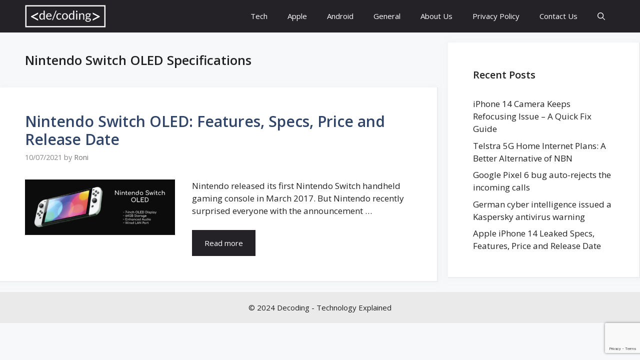

--- FILE ---
content_type: text/html; charset=utf-8
request_url: https://www.google.com/recaptcha/api2/anchor?ar=1&k=6LdtBLwZAAAAACYuceGsOxpGzhAC0uFPvj5GXZSL&co=aHR0cHM6Ly9kZWNvZGluZy5jb20uYXU6NDQz&hl=en&v=PoyoqOPhxBO7pBk68S4YbpHZ&size=invisible&anchor-ms=20000&execute-ms=30000&cb=8p021h4jx0l1
body_size: 48639
content:
<!DOCTYPE HTML><html dir="ltr" lang="en"><head><meta http-equiv="Content-Type" content="text/html; charset=UTF-8">
<meta http-equiv="X-UA-Compatible" content="IE=edge">
<title>reCAPTCHA</title>
<style type="text/css">
/* cyrillic-ext */
@font-face {
  font-family: 'Roboto';
  font-style: normal;
  font-weight: 400;
  font-stretch: 100%;
  src: url(//fonts.gstatic.com/s/roboto/v48/KFO7CnqEu92Fr1ME7kSn66aGLdTylUAMa3GUBHMdazTgWw.woff2) format('woff2');
  unicode-range: U+0460-052F, U+1C80-1C8A, U+20B4, U+2DE0-2DFF, U+A640-A69F, U+FE2E-FE2F;
}
/* cyrillic */
@font-face {
  font-family: 'Roboto';
  font-style: normal;
  font-weight: 400;
  font-stretch: 100%;
  src: url(//fonts.gstatic.com/s/roboto/v48/KFO7CnqEu92Fr1ME7kSn66aGLdTylUAMa3iUBHMdazTgWw.woff2) format('woff2');
  unicode-range: U+0301, U+0400-045F, U+0490-0491, U+04B0-04B1, U+2116;
}
/* greek-ext */
@font-face {
  font-family: 'Roboto';
  font-style: normal;
  font-weight: 400;
  font-stretch: 100%;
  src: url(//fonts.gstatic.com/s/roboto/v48/KFO7CnqEu92Fr1ME7kSn66aGLdTylUAMa3CUBHMdazTgWw.woff2) format('woff2');
  unicode-range: U+1F00-1FFF;
}
/* greek */
@font-face {
  font-family: 'Roboto';
  font-style: normal;
  font-weight: 400;
  font-stretch: 100%;
  src: url(//fonts.gstatic.com/s/roboto/v48/KFO7CnqEu92Fr1ME7kSn66aGLdTylUAMa3-UBHMdazTgWw.woff2) format('woff2');
  unicode-range: U+0370-0377, U+037A-037F, U+0384-038A, U+038C, U+038E-03A1, U+03A3-03FF;
}
/* math */
@font-face {
  font-family: 'Roboto';
  font-style: normal;
  font-weight: 400;
  font-stretch: 100%;
  src: url(//fonts.gstatic.com/s/roboto/v48/KFO7CnqEu92Fr1ME7kSn66aGLdTylUAMawCUBHMdazTgWw.woff2) format('woff2');
  unicode-range: U+0302-0303, U+0305, U+0307-0308, U+0310, U+0312, U+0315, U+031A, U+0326-0327, U+032C, U+032F-0330, U+0332-0333, U+0338, U+033A, U+0346, U+034D, U+0391-03A1, U+03A3-03A9, U+03B1-03C9, U+03D1, U+03D5-03D6, U+03F0-03F1, U+03F4-03F5, U+2016-2017, U+2034-2038, U+203C, U+2040, U+2043, U+2047, U+2050, U+2057, U+205F, U+2070-2071, U+2074-208E, U+2090-209C, U+20D0-20DC, U+20E1, U+20E5-20EF, U+2100-2112, U+2114-2115, U+2117-2121, U+2123-214F, U+2190, U+2192, U+2194-21AE, U+21B0-21E5, U+21F1-21F2, U+21F4-2211, U+2213-2214, U+2216-22FF, U+2308-230B, U+2310, U+2319, U+231C-2321, U+2336-237A, U+237C, U+2395, U+239B-23B7, U+23D0, U+23DC-23E1, U+2474-2475, U+25AF, U+25B3, U+25B7, U+25BD, U+25C1, U+25CA, U+25CC, U+25FB, U+266D-266F, U+27C0-27FF, U+2900-2AFF, U+2B0E-2B11, U+2B30-2B4C, U+2BFE, U+3030, U+FF5B, U+FF5D, U+1D400-1D7FF, U+1EE00-1EEFF;
}
/* symbols */
@font-face {
  font-family: 'Roboto';
  font-style: normal;
  font-weight: 400;
  font-stretch: 100%;
  src: url(//fonts.gstatic.com/s/roboto/v48/KFO7CnqEu92Fr1ME7kSn66aGLdTylUAMaxKUBHMdazTgWw.woff2) format('woff2');
  unicode-range: U+0001-000C, U+000E-001F, U+007F-009F, U+20DD-20E0, U+20E2-20E4, U+2150-218F, U+2190, U+2192, U+2194-2199, U+21AF, U+21E6-21F0, U+21F3, U+2218-2219, U+2299, U+22C4-22C6, U+2300-243F, U+2440-244A, U+2460-24FF, U+25A0-27BF, U+2800-28FF, U+2921-2922, U+2981, U+29BF, U+29EB, U+2B00-2BFF, U+4DC0-4DFF, U+FFF9-FFFB, U+10140-1018E, U+10190-1019C, U+101A0, U+101D0-101FD, U+102E0-102FB, U+10E60-10E7E, U+1D2C0-1D2D3, U+1D2E0-1D37F, U+1F000-1F0FF, U+1F100-1F1AD, U+1F1E6-1F1FF, U+1F30D-1F30F, U+1F315, U+1F31C, U+1F31E, U+1F320-1F32C, U+1F336, U+1F378, U+1F37D, U+1F382, U+1F393-1F39F, U+1F3A7-1F3A8, U+1F3AC-1F3AF, U+1F3C2, U+1F3C4-1F3C6, U+1F3CA-1F3CE, U+1F3D4-1F3E0, U+1F3ED, U+1F3F1-1F3F3, U+1F3F5-1F3F7, U+1F408, U+1F415, U+1F41F, U+1F426, U+1F43F, U+1F441-1F442, U+1F444, U+1F446-1F449, U+1F44C-1F44E, U+1F453, U+1F46A, U+1F47D, U+1F4A3, U+1F4B0, U+1F4B3, U+1F4B9, U+1F4BB, U+1F4BF, U+1F4C8-1F4CB, U+1F4D6, U+1F4DA, U+1F4DF, U+1F4E3-1F4E6, U+1F4EA-1F4ED, U+1F4F7, U+1F4F9-1F4FB, U+1F4FD-1F4FE, U+1F503, U+1F507-1F50B, U+1F50D, U+1F512-1F513, U+1F53E-1F54A, U+1F54F-1F5FA, U+1F610, U+1F650-1F67F, U+1F687, U+1F68D, U+1F691, U+1F694, U+1F698, U+1F6AD, U+1F6B2, U+1F6B9-1F6BA, U+1F6BC, U+1F6C6-1F6CF, U+1F6D3-1F6D7, U+1F6E0-1F6EA, U+1F6F0-1F6F3, U+1F6F7-1F6FC, U+1F700-1F7FF, U+1F800-1F80B, U+1F810-1F847, U+1F850-1F859, U+1F860-1F887, U+1F890-1F8AD, U+1F8B0-1F8BB, U+1F8C0-1F8C1, U+1F900-1F90B, U+1F93B, U+1F946, U+1F984, U+1F996, U+1F9E9, U+1FA00-1FA6F, U+1FA70-1FA7C, U+1FA80-1FA89, U+1FA8F-1FAC6, U+1FACE-1FADC, U+1FADF-1FAE9, U+1FAF0-1FAF8, U+1FB00-1FBFF;
}
/* vietnamese */
@font-face {
  font-family: 'Roboto';
  font-style: normal;
  font-weight: 400;
  font-stretch: 100%;
  src: url(//fonts.gstatic.com/s/roboto/v48/KFO7CnqEu92Fr1ME7kSn66aGLdTylUAMa3OUBHMdazTgWw.woff2) format('woff2');
  unicode-range: U+0102-0103, U+0110-0111, U+0128-0129, U+0168-0169, U+01A0-01A1, U+01AF-01B0, U+0300-0301, U+0303-0304, U+0308-0309, U+0323, U+0329, U+1EA0-1EF9, U+20AB;
}
/* latin-ext */
@font-face {
  font-family: 'Roboto';
  font-style: normal;
  font-weight: 400;
  font-stretch: 100%;
  src: url(//fonts.gstatic.com/s/roboto/v48/KFO7CnqEu92Fr1ME7kSn66aGLdTylUAMa3KUBHMdazTgWw.woff2) format('woff2');
  unicode-range: U+0100-02BA, U+02BD-02C5, U+02C7-02CC, U+02CE-02D7, U+02DD-02FF, U+0304, U+0308, U+0329, U+1D00-1DBF, U+1E00-1E9F, U+1EF2-1EFF, U+2020, U+20A0-20AB, U+20AD-20C0, U+2113, U+2C60-2C7F, U+A720-A7FF;
}
/* latin */
@font-face {
  font-family: 'Roboto';
  font-style: normal;
  font-weight: 400;
  font-stretch: 100%;
  src: url(//fonts.gstatic.com/s/roboto/v48/KFO7CnqEu92Fr1ME7kSn66aGLdTylUAMa3yUBHMdazQ.woff2) format('woff2');
  unicode-range: U+0000-00FF, U+0131, U+0152-0153, U+02BB-02BC, U+02C6, U+02DA, U+02DC, U+0304, U+0308, U+0329, U+2000-206F, U+20AC, U+2122, U+2191, U+2193, U+2212, U+2215, U+FEFF, U+FFFD;
}
/* cyrillic-ext */
@font-face {
  font-family: 'Roboto';
  font-style: normal;
  font-weight: 500;
  font-stretch: 100%;
  src: url(//fonts.gstatic.com/s/roboto/v48/KFO7CnqEu92Fr1ME7kSn66aGLdTylUAMa3GUBHMdazTgWw.woff2) format('woff2');
  unicode-range: U+0460-052F, U+1C80-1C8A, U+20B4, U+2DE0-2DFF, U+A640-A69F, U+FE2E-FE2F;
}
/* cyrillic */
@font-face {
  font-family: 'Roboto';
  font-style: normal;
  font-weight: 500;
  font-stretch: 100%;
  src: url(//fonts.gstatic.com/s/roboto/v48/KFO7CnqEu92Fr1ME7kSn66aGLdTylUAMa3iUBHMdazTgWw.woff2) format('woff2');
  unicode-range: U+0301, U+0400-045F, U+0490-0491, U+04B0-04B1, U+2116;
}
/* greek-ext */
@font-face {
  font-family: 'Roboto';
  font-style: normal;
  font-weight: 500;
  font-stretch: 100%;
  src: url(//fonts.gstatic.com/s/roboto/v48/KFO7CnqEu92Fr1ME7kSn66aGLdTylUAMa3CUBHMdazTgWw.woff2) format('woff2');
  unicode-range: U+1F00-1FFF;
}
/* greek */
@font-face {
  font-family: 'Roboto';
  font-style: normal;
  font-weight: 500;
  font-stretch: 100%;
  src: url(//fonts.gstatic.com/s/roboto/v48/KFO7CnqEu92Fr1ME7kSn66aGLdTylUAMa3-UBHMdazTgWw.woff2) format('woff2');
  unicode-range: U+0370-0377, U+037A-037F, U+0384-038A, U+038C, U+038E-03A1, U+03A3-03FF;
}
/* math */
@font-face {
  font-family: 'Roboto';
  font-style: normal;
  font-weight: 500;
  font-stretch: 100%;
  src: url(//fonts.gstatic.com/s/roboto/v48/KFO7CnqEu92Fr1ME7kSn66aGLdTylUAMawCUBHMdazTgWw.woff2) format('woff2');
  unicode-range: U+0302-0303, U+0305, U+0307-0308, U+0310, U+0312, U+0315, U+031A, U+0326-0327, U+032C, U+032F-0330, U+0332-0333, U+0338, U+033A, U+0346, U+034D, U+0391-03A1, U+03A3-03A9, U+03B1-03C9, U+03D1, U+03D5-03D6, U+03F0-03F1, U+03F4-03F5, U+2016-2017, U+2034-2038, U+203C, U+2040, U+2043, U+2047, U+2050, U+2057, U+205F, U+2070-2071, U+2074-208E, U+2090-209C, U+20D0-20DC, U+20E1, U+20E5-20EF, U+2100-2112, U+2114-2115, U+2117-2121, U+2123-214F, U+2190, U+2192, U+2194-21AE, U+21B0-21E5, U+21F1-21F2, U+21F4-2211, U+2213-2214, U+2216-22FF, U+2308-230B, U+2310, U+2319, U+231C-2321, U+2336-237A, U+237C, U+2395, U+239B-23B7, U+23D0, U+23DC-23E1, U+2474-2475, U+25AF, U+25B3, U+25B7, U+25BD, U+25C1, U+25CA, U+25CC, U+25FB, U+266D-266F, U+27C0-27FF, U+2900-2AFF, U+2B0E-2B11, U+2B30-2B4C, U+2BFE, U+3030, U+FF5B, U+FF5D, U+1D400-1D7FF, U+1EE00-1EEFF;
}
/* symbols */
@font-face {
  font-family: 'Roboto';
  font-style: normal;
  font-weight: 500;
  font-stretch: 100%;
  src: url(//fonts.gstatic.com/s/roboto/v48/KFO7CnqEu92Fr1ME7kSn66aGLdTylUAMaxKUBHMdazTgWw.woff2) format('woff2');
  unicode-range: U+0001-000C, U+000E-001F, U+007F-009F, U+20DD-20E0, U+20E2-20E4, U+2150-218F, U+2190, U+2192, U+2194-2199, U+21AF, U+21E6-21F0, U+21F3, U+2218-2219, U+2299, U+22C4-22C6, U+2300-243F, U+2440-244A, U+2460-24FF, U+25A0-27BF, U+2800-28FF, U+2921-2922, U+2981, U+29BF, U+29EB, U+2B00-2BFF, U+4DC0-4DFF, U+FFF9-FFFB, U+10140-1018E, U+10190-1019C, U+101A0, U+101D0-101FD, U+102E0-102FB, U+10E60-10E7E, U+1D2C0-1D2D3, U+1D2E0-1D37F, U+1F000-1F0FF, U+1F100-1F1AD, U+1F1E6-1F1FF, U+1F30D-1F30F, U+1F315, U+1F31C, U+1F31E, U+1F320-1F32C, U+1F336, U+1F378, U+1F37D, U+1F382, U+1F393-1F39F, U+1F3A7-1F3A8, U+1F3AC-1F3AF, U+1F3C2, U+1F3C4-1F3C6, U+1F3CA-1F3CE, U+1F3D4-1F3E0, U+1F3ED, U+1F3F1-1F3F3, U+1F3F5-1F3F7, U+1F408, U+1F415, U+1F41F, U+1F426, U+1F43F, U+1F441-1F442, U+1F444, U+1F446-1F449, U+1F44C-1F44E, U+1F453, U+1F46A, U+1F47D, U+1F4A3, U+1F4B0, U+1F4B3, U+1F4B9, U+1F4BB, U+1F4BF, U+1F4C8-1F4CB, U+1F4D6, U+1F4DA, U+1F4DF, U+1F4E3-1F4E6, U+1F4EA-1F4ED, U+1F4F7, U+1F4F9-1F4FB, U+1F4FD-1F4FE, U+1F503, U+1F507-1F50B, U+1F50D, U+1F512-1F513, U+1F53E-1F54A, U+1F54F-1F5FA, U+1F610, U+1F650-1F67F, U+1F687, U+1F68D, U+1F691, U+1F694, U+1F698, U+1F6AD, U+1F6B2, U+1F6B9-1F6BA, U+1F6BC, U+1F6C6-1F6CF, U+1F6D3-1F6D7, U+1F6E0-1F6EA, U+1F6F0-1F6F3, U+1F6F7-1F6FC, U+1F700-1F7FF, U+1F800-1F80B, U+1F810-1F847, U+1F850-1F859, U+1F860-1F887, U+1F890-1F8AD, U+1F8B0-1F8BB, U+1F8C0-1F8C1, U+1F900-1F90B, U+1F93B, U+1F946, U+1F984, U+1F996, U+1F9E9, U+1FA00-1FA6F, U+1FA70-1FA7C, U+1FA80-1FA89, U+1FA8F-1FAC6, U+1FACE-1FADC, U+1FADF-1FAE9, U+1FAF0-1FAF8, U+1FB00-1FBFF;
}
/* vietnamese */
@font-face {
  font-family: 'Roboto';
  font-style: normal;
  font-weight: 500;
  font-stretch: 100%;
  src: url(//fonts.gstatic.com/s/roboto/v48/KFO7CnqEu92Fr1ME7kSn66aGLdTylUAMa3OUBHMdazTgWw.woff2) format('woff2');
  unicode-range: U+0102-0103, U+0110-0111, U+0128-0129, U+0168-0169, U+01A0-01A1, U+01AF-01B0, U+0300-0301, U+0303-0304, U+0308-0309, U+0323, U+0329, U+1EA0-1EF9, U+20AB;
}
/* latin-ext */
@font-face {
  font-family: 'Roboto';
  font-style: normal;
  font-weight: 500;
  font-stretch: 100%;
  src: url(//fonts.gstatic.com/s/roboto/v48/KFO7CnqEu92Fr1ME7kSn66aGLdTylUAMa3KUBHMdazTgWw.woff2) format('woff2');
  unicode-range: U+0100-02BA, U+02BD-02C5, U+02C7-02CC, U+02CE-02D7, U+02DD-02FF, U+0304, U+0308, U+0329, U+1D00-1DBF, U+1E00-1E9F, U+1EF2-1EFF, U+2020, U+20A0-20AB, U+20AD-20C0, U+2113, U+2C60-2C7F, U+A720-A7FF;
}
/* latin */
@font-face {
  font-family: 'Roboto';
  font-style: normal;
  font-weight: 500;
  font-stretch: 100%;
  src: url(//fonts.gstatic.com/s/roboto/v48/KFO7CnqEu92Fr1ME7kSn66aGLdTylUAMa3yUBHMdazQ.woff2) format('woff2');
  unicode-range: U+0000-00FF, U+0131, U+0152-0153, U+02BB-02BC, U+02C6, U+02DA, U+02DC, U+0304, U+0308, U+0329, U+2000-206F, U+20AC, U+2122, U+2191, U+2193, U+2212, U+2215, U+FEFF, U+FFFD;
}
/* cyrillic-ext */
@font-face {
  font-family: 'Roboto';
  font-style: normal;
  font-weight: 900;
  font-stretch: 100%;
  src: url(//fonts.gstatic.com/s/roboto/v48/KFO7CnqEu92Fr1ME7kSn66aGLdTylUAMa3GUBHMdazTgWw.woff2) format('woff2');
  unicode-range: U+0460-052F, U+1C80-1C8A, U+20B4, U+2DE0-2DFF, U+A640-A69F, U+FE2E-FE2F;
}
/* cyrillic */
@font-face {
  font-family: 'Roboto';
  font-style: normal;
  font-weight: 900;
  font-stretch: 100%;
  src: url(//fonts.gstatic.com/s/roboto/v48/KFO7CnqEu92Fr1ME7kSn66aGLdTylUAMa3iUBHMdazTgWw.woff2) format('woff2');
  unicode-range: U+0301, U+0400-045F, U+0490-0491, U+04B0-04B1, U+2116;
}
/* greek-ext */
@font-face {
  font-family: 'Roboto';
  font-style: normal;
  font-weight: 900;
  font-stretch: 100%;
  src: url(//fonts.gstatic.com/s/roboto/v48/KFO7CnqEu92Fr1ME7kSn66aGLdTylUAMa3CUBHMdazTgWw.woff2) format('woff2');
  unicode-range: U+1F00-1FFF;
}
/* greek */
@font-face {
  font-family: 'Roboto';
  font-style: normal;
  font-weight: 900;
  font-stretch: 100%;
  src: url(//fonts.gstatic.com/s/roboto/v48/KFO7CnqEu92Fr1ME7kSn66aGLdTylUAMa3-UBHMdazTgWw.woff2) format('woff2');
  unicode-range: U+0370-0377, U+037A-037F, U+0384-038A, U+038C, U+038E-03A1, U+03A3-03FF;
}
/* math */
@font-face {
  font-family: 'Roboto';
  font-style: normal;
  font-weight: 900;
  font-stretch: 100%;
  src: url(//fonts.gstatic.com/s/roboto/v48/KFO7CnqEu92Fr1ME7kSn66aGLdTylUAMawCUBHMdazTgWw.woff2) format('woff2');
  unicode-range: U+0302-0303, U+0305, U+0307-0308, U+0310, U+0312, U+0315, U+031A, U+0326-0327, U+032C, U+032F-0330, U+0332-0333, U+0338, U+033A, U+0346, U+034D, U+0391-03A1, U+03A3-03A9, U+03B1-03C9, U+03D1, U+03D5-03D6, U+03F0-03F1, U+03F4-03F5, U+2016-2017, U+2034-2038, U+203C, U+2040, U+2043, U+2047, U+2050, U+2057, U+205F, U+2070-2071, U+2074-208E, U+2090-209C, U+20D0-20DC, U+20E1, U+20E5-20EF, U+2100-2112, U+2114-2115, U+2117-2121, U+2123-214F, U+2190, U+2192, U+2194-21AE, U+21B0-21E5, U+21F1-21F2, U+21F4-2211, U+2213-2214, U+2216-22FF, U+2308-230B, U+2310, U+2319, U+231C-2321, U+2336-237A, U+237C, U+2395, U+239B-23B7, U+23D0, U+23DC-23E1, U+2474-2475, U+25AF, U+25B3, U+25B7, U+25BD, U+25C1, U+25CA, U+25CC, U+25FB, U+266D-266F, U+27C0-27FF, U+2900-2AFF, U+2B0E-2B11, U+2B30-2B4C, U+2BFE, U+3030, U+FF5B, U+FF5D, U+1D400-1D7FF, U+1EE00-1EEFF;
}
/* symbols */
@font-face {
  font-family: 'Roboto';
  font-style: normal;
  font-weight: 900;
  font-stretch: 100%;
  src: url(//fonts.gstatic.com/s/roboto/v48/KFO7CnqEu92Fr1ME7kSn66aGLdTylUAMaxKUBHMdazTgWw.woff2) format('woff2');
  unicode-range: U+0001-000C, U+000E-001F, U+007F-009F, U+20DD-20E0, U+20E2-20E4, U+2150-218F, U+2190, U+2192, U+2194-2199, U+21AF, U+21E6-21F0, U+21F3, U+2218-2219, U+2299, U+22C4-22C6, U+2300-243F, U+2440-244A, U+2460-24FF, U+25A0-27BF, U+2800-28FF, U+2921-2922, U+2981, U+29BF, U+29EB, U+2B00-2BFF, U+4DC0-4DFF, U+FFF9-FFFB, U+10140-1018E, U+10190-1019C, U+101A0, U+101D0-101FD, U+102E0-102FB, U+10E60-10E7E, U+1D2C0-1D2D3, U+1D2E0-1D37F, U+1F000-1F0FF, U+1F100-1F1AD, U+1F1E6-1F1FF, U+1F30D-1F30F, U+1F315, U+1F31C, U+1F31E, U+1F320-1F32C, U+1F336, U+1F378, U+1F37D, U+1F382, U+1F393-1F39F, U+1F3A7-1F3A8, U+1F3AC-1F3AF, U+1F3C2, U+1F3C4-1F3C6, U+1F3CA-1F3CE, U+1F3D4-1F3E0, U+1F3ED, U+1F3F1-1F3F3, U+1F3F5-1F3F7, U+1F408, U+1F415, U+1F41F, U+1F426, U+1F43F, U+1F441-1F442, U+1F444, U+1F446-1F449, U+1F44C-1F44E, U+1F453, U+1F46A, U+1F47D, U+1F4A3, U+1F4B0, U+1F4B3, U+1F4B9, U+1F4BB, U+1F4BF, U+1F4C8-1F4CB, U+1F4D6, U+1F4DA, U+1F4DF, U+1F4E3-1F4E6, U+1F4EA-1F4ED, U+1F4F7, U+1F4F9-1F4FB, U+1F4FD-1F4FE, U+1F503, U+1F507-1F50B, U+1F50D, U+1F512-1F513, U+1F53E-1F54A, U+1F54F-1F5FA, U+1F610, U+1F650-1F67F, U+1F687, U+1F68D, U+1F691, U+1F694, U+1F698, U+1F6AD, U+1F6B2, U+1F6B9-1F6BA, U+1F6BC, U+1F6C6-1F6CF, U+1F6D3-1F6D7, U+1F6E0-1F6EA, U+1F6F0-1F6F3, U+1F6F7-1F6FC, U+1F700-1F7FF, U+1F800-1F80B, U+1F810-1F847, U+1F850-1F859, U+1F860-1F887, U+1F890-1F8AD, U+1F8B0-1F8BB, U+1F8C0-1F8C1, U+1F900-1F90B, U+1F93B, U+1F946, U+1F984, U+1F996, U+1F9E9, U+1FA00-1FA6F, U+1FA70-1FA7C, U+1FA80-1FA89, U+1FA8F-1FAC6, U+1FACE-1FADC, U+1FADF-1FAE9, U+1FAF0-1FAF8, U+1FB00-1FBFF;
}
/* vietnamese */
@font-face {
  font-family: 'Roboto';
  font-style: normal;
  font-weight: 900;
  font-stretch: 100%;
  src: url(//fonts.gstatic.com/s/roboto/v48/KFO7CnqEu92Fr1ME7kSn66aGLdTylUAMa3OUBHMdazTgWw.woff2) format('woff2');
  unicode-range: U+0102-0103, U+0110-0111, U+0128-0129, U+0168-0169, U+01A0-01A1, U+01AF-01B0, U+0300-0301, U+0303-0304, U+0308-0309, U+0323, U+0329, U+1EA0-1EF9, U+20AB;
}
/* latin-ext */
@font-face {
  font-family: 'Roboto';
  font-style: normal;
  font-weight: 900;
  font-stretch: 100%;
  src: url(//fonts.gstatic.com/s/roboto/v48/KFO7CnqEu92Fr1ME7kSn66aGLdTylUAMa3KUBHMdazTgWw.woff2) format('woff2');
  unicode-range: U+0100-02BA, U+02BD-02C5, U+02C7-02CC, U+02CE-02D7, U+02DD-02FF, U+0304, U+0308, U+0329, U+1D00-1DBF, U+1E00-1E9F, U+1EF2-1EFF, U+2020, U+20A0-20AB, U+20AD-20C0, U+2113, U+2C60-2C7F, U+A720-A7FF;
}
/* latin */
@font-face {
  font-family: 'Roboto';
  font-style: normal;
  font-weight: 900;
  font-stretch: 100%;
  src: url(//fonts.gstatic.com/s/roboto/v48/KFO7CnqEu92Fr1ME7kSn66aGLdTylUAMa3yUBHMdazQ.woff2) format('woff2');
  unicode-range: U+0000-00FF, U+0131, U+0152-0153, U+02BB-02BC, U+02C6, U+02DA, U+02DC, U+0304, U+0308, U+0329, U+2000-206F, U+20AC, U+2122, U+2191, U+2193, U+2212, U+2215, U+FEFF, U+FFFD;
}

</style>
<link rel="stylesheet" type="text/css" href="https://www.gstatic.com/recaptcha/releases/PoyoqOPhxBO7pBk68S4YbpHZ/styles__ltr.css">
<script nonce="iRKTN7NXB97LHK3tJTcZvw" type="text/javascript">window['__recaptcha_api'] = 'https://www.google.com/recaptcha/api2/';</script>
<script type="text/javascript" src="https://www.gstatic.com/recaptcha/releases/PoyoqOPhxBO7pBk68S4YbpHZ/recaptcha__en.js" nonce="iRKTN7NXB97LHK3tJTcZvw">
      
    </script></head>
<body><div id="rc-anchor-alert" class="rc-anchor-alert"></div>
<input type="hidden" id="recaptcha-token" value="[base64]">
<script type="text/javascript" nonce="iRKTN7NXB97LHK3tJTcZvw">
      recaptcha.anchor.Main.init("[\x22ainput\x22,[\x22bgdata\x22,\x22\x22,\[base64]/[base64]/MjU1Ong/[base64]/[base64]/[base64]/[base64]/[base64]/[base64]/[base64]/[base64]/[base64]/[base64]/[base64]/[base64]/[base64]/[base64]/[base64]\\u003d\x22,\[base64]\\u003d\\u003d\x22,\x22w5bCtkLCp8OjJsOCHsOyci7CqsKeQsKJM1JWwrNOw4HDpE3DncOrw4RQwrI7T216w5/DjsOow6/DmMO3woHDnsKPw5YlwohtBcKQQMOAw5nCrMK3w4LDhMKUwoc8w67DnSdvXXElU8OCw6c5w7DCiGzDtgjDj8OCwp7DowTCusOJwqVWw5rDkEjDqiMbw7VpAMKrTMKLYUfDl8KgwqccFsKLTxkDRsKFwppmw6/CiVTDocOYw60qJkA9w4kDcXJGw51vYsOyHEfDn8KjUGzCgMKaLsKbIBXCnCvCtcO1w7XCncKKAyhPw5BRwrV7PVV7K8OeHsKqwofChcO0F0HDjMODwrkDwp85w4NbwoPCucK/YMOIw4rDvn/[base64]/[base64]/DmsOBw77DmWY6JcOpU2/DvggNw4bCvEZXw6VsNkbCpxvCoF7CucONSsOoFcOKY8OAdRRRAG07wrx9DsKTw5zCjmIgw6g4w5LDlMKwTsKFw5ZYw4vDgx3CqRYDBw/[base64]/wpjCncKGw7vCs8O1w6nDncOLOsOtwqkUwo3CtkTDpcK7c8OYVMOfTg7DvHFRw7UudMOcwqHDgXFDwqsUaMKgATvDucO1w45twoXCnGA/w6TCpFNaw7rDsTIuw59kw4xIHUDCs8OKIcOpw6QAwoPDrMKJw5LCvUHCmMKdecKHw4PDpMK8cMOUwoDCl2fDvsOYHmHDqlQRecKkwpjClcKDIiRNw5J2wp8aSVEJesOjwqPDucKPwqjCun7CtMOYwpBdIB7Cv8KfXMKuwrjCqShMwqjCosOLwoUWGsOywp5lWsK5Fx/CuMOeIQzDqV/ClzHDoRrDpsOqw6c6wovDjnxgIAxaw6jDimrCnw5bEGslJsOSecK5aVrDrcOhJGgbSyHDv2nDrsOfw5x2wo7DjcKzwp4Ew7hsw7nCjDzDlsKqU3bCq3PCjU0xw6XDgMKEw5VyQcKww7HCm2Ziw4/CjsK+wqk/w7XCkklAHsOoQQDDucKBCsOlw7gcw7oNH0HDkcKvCwbChnxmwqAqfcOywq/Cox7DnMKiwp1iw4vDhywCwrcfw53Dkj3DpHjDhMKBw6/CvRHDssKOw5jCtcOdwp8Yw5nDnDt5Z2RwwotjVcKCZMKSHMOHwo5LVxzCqiLCriXDj8KgAnrDhsKJwozCgiU9w43Cl8KxJS3Dh0kVdcK4UDfDqlY6NnxiBsO/[base64]/Dj8O/ZMOuP3HDnSJ3Und/FA3ChFB6Qm/DkMOIUEkjw7gcwqATPgw5OsOLw6nCg0HCh8KieEXCvcO1G1cpw4hRwqJ3DcKwQ8OAw6oHwqfClsK+w7o7wrsXwoI5Sn/DtVTCi8KhHGNPwqPChhLCisK1woIxBcOrw7LCm1QHWMK2DHnCpsO7U8O4w4cIw5Jfw7pYw4IvFMOZbAEZwoV7w6vCjMOvcnEKw4XCtkAIIsKUw7/CsMOxw5s6a1XCpMKEX8OcHRXDtQbDvm/CjMK2Fh/[base64]/CpcOdwo7CpDfCuhzDh8ONw5vDr8OvQMOYwqV1cm0kAGfCpgDDpzQCw7fCvMKTZgo4OsO0wqDClGPCjgJCwrLDgW1dfMK/[base64]/[base64]/Ch8OqcsKiIW7CuT3DkcKLRcO7w6PDizIMAjkLw6DCnMOuemjDpcK1wqJUe8KUw7gDwqrCqArClsOEbF0QLQ54H8OTbycEw73CrX/[base64]/DhHI1c3saH8Oqaix9w4nClWPCkMKPRMK9w4DCj1cRwr5peyomCxjDuMK/w5lTw63DrcO8GQhQVMKBNBnCjWLCrMKSfVx4LkHCucKtOyR9RAEvw4tAw7LDrTzCk8OTIMOeO2nDocOnaAzDpcKMXClsw7HDokXDgsOEwpPDmsKOwodow6/Dt8OJJDLDpWzCjVIuwoppwoXCoDATw6jCgD3DiS9swpDCi3sFC8KOw4nDjgTCgQ9Gw6V8w47CksK0woVBTFEvJ8KnIsO6G8OWwq4Fw6jDlMKRw7ciIDkbH8KpDCYJGE5vw4PDszDDrTJyYwZmw6nCgSB5w6bCkG5lw6PDniPDrMKKGsK8HlhIw7/CisK5wqLDpsOfw47DmMO1wrLDpsKJwrrDiGjDhjBSw54zw4nCk0PCvsOvX0sWEjUzw6lSGVRDw5BvLMOgZVNGc3HCmsKHw4rCo8Otw75mw7khwoF7ex/Du1PCmMK8ejlPwoQCX8OjfsKCwqtkS8KbwrBzw5d0IR0Rw6wiw58LJsOWNEPCsDPClChgw6LDh8ODwrjCgsK/w7/[base64]/MD7CgsOxw5PCp0bCvMOPccOPwrkjwqgoUcOawr16wp7DhMKjHMKvw5xWwrZNacKgP8Opwq0HLMKbBcO+wpdQwqgQVS57ZXMme8KgwrDDkjLCgWw+K3nDpcKpwqzDpMOVwqvDpcK0Jw4nw68bWsOuTEnCnMK9w4Fqwp7Cm8O/U8KSw5LClEI3woPChcOXw71fOBpGworDgcKYJFtjezfDlMOAw4zCkDNzAsOswpTDncOiwp7Ck8KoCSLDpGDDtMO9EsOPw6ZgLXolbjjDiER5w6zDlnR7UsKzwpLCgsOLaSQZwow9wo/[base64]/[base64]/CjsOAwo7CsMO/a0o/w57Dm8KIMm/DkMO/w59tw710aMKpF8OaecKmwqdQHMOkw5N3w5vDsRtSCitlDsO7wplXM8OQdQkhNlYUUsKqZMOMwqwYw44LwoNTXMOdN8KRZMOaXl3Cug9Aw4lKw7/CtsKXZCJKdcO/wrU1JWvDq3DCpj7Dsj9EcAPCsyUSZMK8M8K2RFXCmMKawozCkl/CocOzw7ljbQlRwoV+w4/CoXQRw7nDm0cQWjrDtcKlLzpaw4Fmwrk+w5LCggJkwqjDk8KmOSw2HRYFw4YCworDnSsySsOGfyEww6vCusOGW8OMC3HCnMONAcKTwp3DiMO5ETJuWVUTw5PCphIUw5fCgcO0wqHCkcOhHiXDpl5yWEAmw4zDksKGchFhwqPCtsKIA31CP8OMFRxywqQ/[base64]/H8Kpw6DDjhM3YwrCgh7CucKBYcKsw57ChcOJUB5wNzJUch7Dp2vCtUPCmwYAw6J/w4hxw6xGYwI/[base64]/CkxnCsk18MyFpwrE9wqnDjcO+w4/DpcK9w4LDkcKrVMOVwqfDmHYHOcK0YcKswqF/w4zDuMOYZHDDpcOyPTLCmMOmSsOILT15w4nClADDtnXDssK7w5PDtsK9cnBVcMO2w7xGVk1cwqfCszgdTcKFw5zDusKOBVDDjRRAXFnCsjbDssO2wpLCkl3CgsKFwrXDr2TClhzCsUkpbcK3SWchQh/CiDgHd04Yw6jDpcOmKSpzW33DscOAwr8uETUvVhzDqMOAwoDDrMKZw5nCoBHDnMOIw4nCjnZ7wqPDhsOCwr3CgsKVdGXDmcOHwoZNwrtgwr/DvMOXw4xWw5RxNltwGsOyRyzDojvDmcOyUMOoaMKKw5TDg8K+EMOhw4pnCsO1FmLCky8swpMSZ8O/GMKEbFM/w4QoIcKJN07Ck8OXFzjCgsO8JcODRnTChV5zRTTCnwHCv19GMsKxUlRgw7vDvy7CqsKhwoRdw6EnwqHDgsOPw6B+TG3DgMOrwofDlUbDr8KsfMKiw5vDtl/[base64]/aU87w4ICZcONw5R7AMKlwpXDsMOjw70swr0Qwqp7QmY4a8Oywok/QMOcwpPCvMOZw69xOMKJPzkzwr4sRMKWw5fDohcswpTDnkImwqkjwp/DscOXwpXCqMKUw5/DiAhLwobCohYpLTzCuMKbw5gyMB12K0vCsAHCkkBUwqRUwrrDmVczwrrCjm7DoXvCj8OhQCDDgTvCnxEfXC3CgMKWFXRyw7fDmFTDpAvCpmNDw6bCi8ODw7DDkG9cwrQ1EMO7McOtwoLCo8OOUsO7QsOrwrfCt8K3FcOofMO5L8OMw5jDmsORwp1Rw5DDoT9gwr0/wpNHw5c5wrDCnQ/Cuz/CkcO5wqzCkjwNwoDDnMKjIHJxwqPDgUjCsXbDg2vDukNOwq0swqhaw7dzTz9COyFzIMOyWcKBwoMow6vClX5VIhAnw5TClMO/K8OXRFQpwqfDs8K+w4LDmcOswo4pw6zDicOrJMK5w6PCjcOFZhUUw4fCi3bCgRjCoknCvRjCtWrDnnwud1gxw5Vpwp/CskxdwoHChcOQwobDp8OQw6YBwqwKKcOlwoB/[base64]/CnsOYwqcGwoUzIMOINATCp8KOw6JpwqDCiVLDmlACw4zDjGV8e8K/[base64]/wq7CqcK6w5crdhnDgncJw7N4wr7DlwtrJsOQfRPDqMKnwoV+exd3YcKPwowlw6vCh8OJwpshwp/[base64]/CiGrDucOGw7xRwo/DkUvCjMOywotUc8OjRC/DmcKUw4Bdf8K8OMKOwqxvw4ICOsOrwqZowo4ALRzCiAULwoFbYjnCmzNFOCDCrhDCmkQvwoUfw6/Dv1xBRMOZXMK/Pz/[base64]/CgsOyXsKUCkbDrnJ5w6l+w6/DoMKfchnCv2tGGsO6wpPDksODT8OSw5nCpnHDg0kQXcKkTCd/c8K8a8Kww5QpwowrwrvCoMO6w7rCgnRvw5vClGg8UsOiwoRlFcKmJR00ZsOvwoPDq8O2w4rDpF7CsMKcw5rCpFrDgg7Dtx/DvMOpB1vDrm/CmgPDk0A8wpUpwp5NwqXDliA5wqHCv2ZywqvDug/ClFLCmRnDssKPw4IowrvCtsKKETDCp3fDnBFXDX/DrsOpwrvCpcOiN8KTw7UlwrrCgzA1w73CvmN7QMKsw4nDl8KoOsOHwocswqzCjcOnSsKew67Cqh/Cg8KMDFpnIzNfw7jCryPCoMK4wpVmw6PCpcKywp7CnMK1w4UzDAsWwqkiwrRYPQIQYcKsNlfCmBFue8Ofwro5w7NNwqPClwnCssKgHFrDnMKBwphWw6UmJsOVwrvCs1ovCcKPwrRlMUrCulYrw5nDpWHCk8K1A8KpV8K3QsO/wrM6woDCusOtP8OwwqTCmsOyfnMfwqMgwoXDp8ORWMO2wro5w4HDm8KUwot8W0TCi8KveMOoD8O+QUtmw5F+XUg9woTDucKkwq1pQMKGAcOVNsO0wr3DuXXCkT9Hw5zDuMOYwo/DsGHCqm4Gw4cGZWbCjSVObsO7w7pqw6LDocK8aCI2JsOkVsOqw5DChsOjw4HCt8OIARjDssO3QsKxw4bDuDzCnMKPMBdnwqsKw6/[base64]/CiiDCh8Otwp3Dn8KUKnRCw6RlwqJab8ObTCHDisKkJyjDqcOrdGXCmBnCuMKIB8O8OkUJwojDqUc0w7clwoYewpDChQnDm8KyEsO7w4kKTCcSKMOtZMKoLmLCk35Tw40ZYmN0w6nCtMKAPG/CrnPDpMKZAU7Dn8O0aQpkEsKcw5TCiSFiw53DjMKnw7vCuBUNasOwRzkMdg8lw7MscXpsW8Kww6N+JmpOQ1PDl8KBwqnCicOiw49qfTEew5LDjy/CgDvCmsOew7kqS8OjB1QFwp1nMMKVwoA7KMO8w7UCwrXDoU7CvsO8D8OAf8KSEsOIWcK3R8OawphsAwHDiVTCsw1Xwos2wpcHA0QKDcKGPsKTDMOPbMK+RcOIwqnCulbCuMKkw64RaMOmOMK7woc/[base64]/Cl8KRccKMwoPCjsOtw7fDkCQiD8OVwqzDmzgZNcOUw7MBDGjCrltKWkNpw7zCjcOPwpnDv03DnS8HDMKZX044wqnDqGE7wq3DugfCtVduwrjCggY/[base64]/Q8OvNDFvwr3DoVbChidZZcKkWcKVPBbCrE3DmsO5w4zDmMOgw7sDPVzCiQBJwpplZigIAMK7QUJvV1zCkTc7dk9afn1iW20pMhnCqEIuXMKjw4x/w4bCnMKgJcOSw7REw6ZWNVbCnMORwpR8JFLCpzBJw4bCs8KNBsO+wrJZMsKXwr/DvMOkw5PDpR7Cq8ObwptxQUzDp8OOesOHNcKYQ1ZsZTAVXg3CpcKFwrTCqRDDrcKrwrJsWsO6wrFtPcKOfcOrGMOGJm7DgzXDicKyEjDDvcKuHlMiVMKiDRFESMOFOiDDo8Ksw7AQw5XCu8KVwpAawokPwqzDjEDDi0DCiMKKLcKiEDHCi8KSDFzCqcKwMMOjw6s/w6c6eUUzw58PHC7CusKlw7vDg19+wq1Zd8KVPsOTB8KvwpAPEXd9w7vDrcKPAsK/wqHClsOZeW5PYcKWwqfDqsKww6jCvMKEMkLDjcO5w4fCrWvDlRrDhE81SiHDmMOgwq0JRMKRw6NYP8OjHcOCwqkbH27DlxzCtBzDkErDtcKGDRXDphcpw7rDri/CnsOmBm0fw4nCh8O/[base64]/wpoOw5vDi1IDP3XDk3VhYVQaw7Q5FUwOw5VcWTnCrcOfVxRnEXIdwqHCgBB3IcKCwrQiw7LCjsOeK1Nnw6PDnhRJw5sdRQjDhRExBMOrw6k0w6zDqcOEDcOTMwjDj0hTwrrCmcK+a0Z9w4PCh2gTw4zCr1jDs8OMwqUWOsKswrt4QsOuLxbDqQBrwptNw540wq/Cky/DlcKwIgnDtDrDmyXDhynCjEhswr0ifGfComHCg20OMcK/[base64]/DqEfCj29KVsOYfErCrAbDvjHCkcOIwrtyw4jCt8KVPzvDvmZgw6BsCMKDG27CvRAhRm7Dk8KbXVcDwptDw71GwoQNwqNRRsOyKsOBw7Ecwo54JsKsccOrwrQVw73DiVdewptjwoDDmcKgw47DjhJiwpDCgsOtOsK/w4DCpMOQw6MLSihvXMOxVcOHBlMOwpY+McOwwrPDn0w1QynDhcKjwqJdFcK6Wn/DlMKWDmRIwrFpw6TDjk3ChntlJDLDmMKLBcKKw4oGRwZcJAFkQ8Kiw6JpO8ObMMOZfD9Fw4PDj8KuwoA9N3rCmCrCp8KYFj5wQ8KyERTCgWLCgFZ2UB80w7HCqMO5wq7CnWXDmcO0wow1fcKkw6DClHbCv8Kbc8K/w60zNMKkwoHDln7DuDjClMKSwrzCrwLDtMKWbcK2w6vClUEABcKQwpNbMcOnYCJ6Y8K1w4crwppiw5DDjWYiwoHCgVR/ZSI9N8KcAA48KFzDhXB5fShYEQcRbjvDtD7DlzzChizCmsKtNT7DqhjDrVVvwpTDmgsqwpYpw57DtkbDr01LBVTCnkIlwqbDvX7DnMO2dEzDo0cCwph6NkvCtMOsw7Vfw7XDvgwyIiIXwqERUsOVN1HCn8OEw4UpUcKwFMKnw5Uqwqh4woZcw47CqMKvUB/[base64]/Ch8KPwq3CsMKvWHzCjcO5w6cVwoVOwrUYwoU4w5jCsArCgMKIw63DkMO+w4PDn8OHwrd2wqbDiHzCiHAfw4zDmi/CnsORGwBdCiTDk0HCqFxTAV9vw6nCtMK0w7LDm8KpLMOlAgImw7oow4UKw5rDksKEw4F1NsO9S387KcOxw4IPw7IHQhRqw601aMOUw5InwoDCuMKww45rwofDscO/RMKRMMKyZcO7wo/DicOKw6MYVy5eRmY3T8KDw4DDm8Ozwq/CtsOPwohYwpUcajEPXmnCoStnwpgqJ8OPw4LCngHDisOHVj3CosKBwonCu8KyJMO5w6PDpcOCw5nCnGzDlD4YwpzDicOQwrwQw68qw5LClsKyw7QWeMKKEsOGacKQw4rDl30rYmIHw7PDphsUwoDCv8OQw6A/KcOVw5MOw63CuMKWw4VKwoIxazFBCMKhw5Ftwp1kTFHDm8KmNzkzwq8QJknClMOnw5lKfsKkwpbDlGU/w41sw6vCkUrDsH5Tw7/[base64]/CocOKw4kJw6QxwpPClsKUw4XClcOLOFXDu8KywqV8wrlFwopVwqw/ZcK5NsOcw6pJw6ckFDvCg0nCksKpacOuTRxbwpMaWcOcYgHCh28oVsK6esKOWcKvPMO9wpnDtsKYw7DCnsKMf8KPN8OkwpDCoVosw6vDlQ3DlsKlEnPCqXw+HMOHcsOHwo/ClgsNV8KvNMO7wqdPVsKjVR8ofx/Chx9Xwp/DosK6wrdhwooAH2NhBA/ClmXDkMKAw48XdWtFwrHDjQPDjVxoLyVabsOXwrVyCB1aWcOCw4/DoMOaVcKAw5EqHlklD8Oow7cJE8K/w7rDrMKICMOzACVjwo7Doi3DkMO5DCDCscOhdHQvwrTCk0zCvk/Dg11Kwr9hwqdZw7QhwoDDuR3DuDPCkhVPw5svw60zw4/DhMKMwp/CnsO7PFjDosO2QTUBw6t3w4Zlwo50wrEINkNcw47DkcOqw57CmcKRwoVNa1dUwqBgfV3CnMKnwrPCi8KgwoUbw400JVRuCAkufVxXwp1Fw4jCm8KCw5TClzXDlMKQw4XDkH5uw7pJwpRAw5/DhXnDmMKCw4bDocOLw77Cnl4ed8KBC8KAw7FxJMK/wr/DmcKQHcOfcMKMwoHCmHojwq1jw5PDgcKnAsOuDkHCq8OEwpJpw5nDnMO9w4PDnF8bw6/DusKkw5c1worCvlA6woJyXMOVwqjDt8OGIDrCp8KzwpR+GcKsXsODwqPCmFrDgD5twpTDskInw4NTRMObwrggC8OtbsO/XhQzw5w3FMOoCcKuaMKQbcK5JcKoOxAQwoYTwobDnsO2woHCvMKfDcKfb8O/VcOHwoTCmhttAMK2N8KkG8O1woQiw4nCtmHCnQABwq52ZG/CnV9yX1jCj8Kow6YgwogqUcO8b8KMwpDCtcOMFx3Cu8OZc8Kse3Y6V8OsVwBsRsKsw6sPw4DDqR7DlwHDkSljL3UAa8KpwrLDs8K8RHfDosKze8O3C8Olwr7DtzUpSQxSwovDmcO1wpRAw4zDvl3Csy7DqkMZw7/CpVfChAHChW9Zw7hLOypYw6rCmWjCgcOxw7PDpTfDhMONU8KwGMKawpQKWm8awrgxwrU+UiPDu2rCrVLDkzPCkx/CoMKvLMOZw5Q3w4/Di0DDksKPwoJ9wpfDgsORAHoUEcOHM8Oewp4DwrEIw6kDK2zDoyXCi8OHYCfDvMOmTVgVw4tTTsOqw6UPw752fEEWw5zChTXDvzzDmMOiEsOCXmXDmy9CWcKBw6LDtMKzwq/CgT5RJA7Cu1PCnMOgw4nDvyXCqDbCt8KMXCHDg2/DkFjDrgXDjFzDjMKAwqoETsKzYDfClkxtHhPCjsKCw6kmwqgsf8OcwoFhw5jCl8KLw44zwpTDsMKYw7LCkFzDggsAwovDpA7CsS8ySmptX1YrwpZgX8OUwoZ3w4RLwr/[base64]/Dh8KRw6zDg2/CvsOCwoDChA5UdRAEAk3DokvDhMOEwp57woY/UMKbwoPCpcONw50tw7tCw5kBwq18wrlDCsO9WMKADMOKDsKfw5k0N8OLUMOTw7zDlBzCkMOLK0zCrsO0w5Fdw5h7dWcPSAfDmTh+w4fCncKRYGckwpnDgXfDsSYjdMKgdXpfYxYfM8KIW0dnPsOcDsOSeEfDjcO9aH7DrsKdwr9/WW/Ck8KMwrjDhU/Dg2/[base64]/[base64]/w6Bvd8KMHMKYwpc6w7w9QwTCksOow7bCrMKwbSwpw64ow7nCg8K6McKBGcOFMsKNLMK2dSQzwp0xfVo6CBbCthx7w7rDhQxnwoRFNxZ1RMOAK8KWwpJ/HcO2JB0zwqkJSMOxw6UBcMOxwodtw7sCPgzDkcO6w7JbOcKXw7RRZ8KKTiPCshbCrEPCnVnCpXLCvHh9csO2W8Oew6E/PQgeFsKVwrbClwpuRMKow6VkMMKGNsOGwrAuwr0gw7Q/w4bDr2nCusO+ZcK8EcO3HHzDkMKAwpJoKDXDt3FiwpJqw4/Dv3EZw6o+QVNlbnDCiCI7PMKUbsKcwrB0a8OHw7nCmMOcwoQJYADCgMKXwonDiMKrdsO7WCxAbV1/wpxawqUjw7YnwpHChR7CpsKiw5YXwqI+JcOjNx/CknNRwrjCrMOiwpDCkwDCvloCXsKmYcKcCMOIRcK6C23CrgdeORgWVWbDkDN6woHCjMKubcKHw7UCSsOgKsKpIcK2fHNiYxRBNS/DjTgjwrlzw7nDpnR2bMKLw7fCpsOUG8KTwo98DV9UMcK6wrfDhyfDphDDl8OzZ2sWw7kQwpl0f8KDRzHChMO2w4zCnw3Ckx5/wo3DvkjDkgzCszBjwpTDs8OMwokHw48LS8KUFH7CqcKMOMOjwpHDtTElwoXCpMKxLC5YdMOMOkAxEcOHe0fDssK/w77DsEtgNDgAw6nDhMOtw5lywq/[base64]/[base64]/DgltOViZNwpQDw4czQMKxcMOIw67DjwTChlhHUF/DjgfDj8KXKMKyZwI9w4p5fDzCv0lhwoc2w6TDqsKxFn3CslfDosKaSMKLasOJw6woacOVJsK0VRPDpylAAsOPwpPCsB0cw4/[base64]/wrgjw6BowpRQDcKMw5XDjMOlWcK2wrnCrjTDk8KAXMOuwrzChsO9w7TCqsKUwr1Uwrp7w5dqGQjCsirCh3IPTcOWVMK4QcKJw5/Dtjxyw75naCXCtTkKwpQtJD3Cm8KfwqrCu8ODwonDhQEew7/Co8OJW8OIwopYwrc3FcKbwot5EMK6w5nDhEXCkMKTwo/CuQ4sY8KKwodADGjDn8KLPBzDhMOUB3ZwaSzDiF3Crmhtw7sfK8KqX8OYw4nClMKsGXjDvcOHwpfDo8KZw5hyw6ZqbMKOwqfChcKcw53DqHPCucKEBz9OTW/DvsOSwqY+KSIXwoHDmEN0W8KEwqkeBMKMTVDDux/[base64]/wplCInPDscKwwqMAwq7DiH7DmmTCrsKEZsKWPBUjIsKDwphjwrXCgynDjcOBb8KAWhbDkMO/Q8K5w5EWBjEAUn1oXMO9IXzCtsKVcMO5w7rCqsOlFsOfw75vwojCgcKkw647w4kgBMO1NTVKw5ZeXsOHw6hNwqQzwprDm8OGwr3DgwrDnsKATsKdPllKdGRRV8OUW8OJwoxFw6jDg8KWwr7CncKsw6XCm1N1VhUwNDJHXy1kw4DCg8KpI8OCSRTDqGfDlMO3wr/DpFzDn8K0wop9NETCnQlswoFDKcOBw6QZwoZ4PVXCqsOqDcOpwpBwYjJBw4vCqcOMEDPCvsO/[base64]/w70wwrXCj8ObcQzDkMKrwpLCiWLDuRVbw6/CsMOZEcOHwr3ClsOMw4x2woxRNcOlAMKAMcOpwqHCkcOpw5XCn0rCuR7DjMO0QMKWw5vChMKiUsOIwowlXjzCuwnDokdUwqvCmhl5wpjDgMKQJMOOV8OLMivDr3vCk8O/NsKLwpY1w7rCssKPw4zDjToyXsOuAVzDhVrDj13CmEzDrmsBwosxB8KVw7zDmsKywoJuVUfCp39tGX/DjcOKU8KSYjVqw5kgW8OhecOjw4/ClcO7KhPDj8KZwqXDmgZGwqXCi8OuEMOcUMO4AhzCjMOvYcOzSAsPw48TwrfCicOZPcOAHsOlwqXCu2HCr1IAwrzDsgDDqS9KwpfCvwIsw6VQGkUuw7gnw4tZBAXDsUbCusK/[base64]/DjcKNw7VuU2gYw7LDmsK4w63Cu2XCh8O6UW49wpXDrWEwKsKXwpLDp8KBV8OBBcOfwqTDgVUbM3fDklzDh8OWwrjDsXnCvsOLPhfCucKsw7d1c1nCk0nDqSPDnALCoik2w4nDvH9XQBweQsKPW0cZewzCjsOSWnQSEMOZDMK4woAGw5USXcK7QSwswo/[base64]/wrgYc8KwwpsAwrImC8OqMEnDjMO9w65Cw73ClMOqVcKXwpRyFMK9WVHCpHXCr1bDmGtrw68/ei9pIRPDui0sOMObwr9Bw4bCmcOcwrfChXAXL8OJaMOcXTxeD8OtwoQUwoPCqC56w6EzwpFvwovCm1l5BxV6O8KnwpnDkhrCgcOCwrXCoAHCg0XDqH1Dwr/DrTZ3wpfDrh1aSsOrGlByB8K0RsKIISLDqcKkPcOJwo7DjcK8EDh2wodORhZ2w7x7w6TCtMOPw57DhwvDrsKsw7JzTcOeRhvCgsOKU1R+wr7CrVvCp8KzEcK6Wlp0OjjDucOkw4fDmWnCmT/DlMODwq8/[base64]/wpDCkhViTwjDmcO0ZMOuw6TDocK7M8KeVsOVIUrDicKJw6nDijVLwpLCrcKZMsOBw5seC8OvwpXClCNaG3UJwrMbb0zDnnNAw7TCksKuwrB/[base64]/TRLCoD3Dl20VwpLDlsOaNBjCiwYJVcOpG8O/w4bDjk8fw6VJw5/Co0J+EsOQw5DCgcOywpXDucOmwqhFYMOsw5gDwrXClClwdmsfJsK0w4fDgsO4wo3CssOlFU9dWAhlVcK/wrNpwrUJwpzCosOFw7jCqExxwoJOwpjDjcOnw67Cj8KfB00YwowaOTESwojDhTpLwp1ywoHDv8K/wpB3IFEQZcO5w4hVwrpLTwlGJcKHwqsvPE8mSEvDnmTDtVwgw5fChFnDvMOeJntyVMK6wr/DnSLChAoqJTHDo8OVwp00wpNUMcK4w7jDmsKlwrLDv8OawpTCjcKjBsO1w4nChy/CgMKMwrgFUMKjJXVawqPClMOVw7vClwTDpDxjw6XCpmAVw6JCw6/[base64]/RkDCoVvDg8Kaw55QAXY9SXZtw5gAwp93woLDo8KLw6jCvCDCmyp+W8KGw7kEKSHCvcOuwq11KShmwqENdcK6VSbCr1Uuw6XCqz3DoFNmXzAVMATDhjEjwo3DksOhDBFeHMODwr9oV8Olw6zCk2xmEn8zDcOWKMKqwr/Du8OlwrINw6vDpgDDicKVwrUfwo4sw6gjHkvDi3Jxw6XDq1DCn8KRcMK6woMxwrTCpsKeRcOfY8Kkwpk/[base64]/DglXCgcK0w6LCpsKVwqzDmX7CkMK6wqrCk8OPYsKnBXgpeVR5CwXCl0p6wrjCunDCmcKUWB8KK8KWSDDCph/CqUnDgsOjGsK/dDDCvcK5QxbCoMKGecOiQUDDtAXDhiLCszZqUsOkwrAlw6LDhcKVw6PCoAjCsEBXTxp1bzNSTcKXQjxvw6LCq8KwMzJGHcKpDH11wqPDosKfwrNRw7rCvUzCsg/DhsKsDFnCl3EvHjV2K3Zsw5cow7/ChkTCi8OTwrTCjlsHworCoGEpwq3Ct3QBeyLCrWDDusKGw70Hw6jCi8ONw4nDiMKEw6tIYSsmI8KPZ188w4vCh8OLNMOSLMOJGcK2w53CpisjA8Orc8Otw7Rhw4TDmW/CsCfDksKbw6/CikVPPcK0MUoqIgPCgcOYwrkQw6fCpcKtIHLCrCUHHcOWw5h2w5wdwpBiwoPCrsKQTH/[base64]/wrvCj2DDgsKzCV7Do8KEZMOzbMKFw5zDvMKUdX3Dv8K4wobCi8OAL8K0wqvDucKfw45/wo5gFTs3wphdTG1tACnDniLDssOIMcOAZ8OIw7hIHMOnT8ONwpkQwp3Dj8Khw5nDvlfDosObVcKpZAdJehTDuMOLAsOBwr3DmcK2wqpxw7PDt00HB0jCkBkSXkINNk0Hw7c5E8Klwqx5U1/CrErCiMObwrVqw6FcMMOVbxHCswk2e8K/cAJQw4fCqMOUcsKlWHsFw7ZyCXnCmsODZArDmjpRwrnCrcKBw7Y8w7jDjMKDD8OEbl/Dv3DCk8OSw5fCoGUAw5/CjMO3wonDkBQZwrQQw5M6XcKYFcKwwobDhkVgw7gRwrnDkgcrwozDk8KpVQDDo8OTLcOjPAJQCxHCkA1GwrPDpcOEdsOzwqjDjMOwOQIhw51/w6ANL8KnKMK3OzQfI8OQXmEpw7oND8K6w4HCk1RLWMKlTMOyAsKcw5oPwoA3wqvDh8Krw5/[base64]/KyDDnlDCtMOnwq3DtsO9wqFpP1bDscO1EVjDl1RZOl0IN8KHBMKcfcKww4nCtgnDmcOfw4TDp0ABSidlw6bDvcK4M8OvasKfw708wprCrcKtecKnwpkswozDjjokHAJfw7zDsRYNHcOzwqYiwq/Dn8K6TBVSZMKMGS7Cr2LDusKwVMKLAETCl8Ozwp3ClUXCjsKYNTw0wq4oWBXCpCQ9wqRweMK7w5d6VMOiAhHCv1xqwp8/[base64]/Cq0Ncw7cCB8KvIj/[base64]/CgcKvwo4NwpQdWMOtIT5jwp7DpyXCoG3DuVjDvFPCrcKSIEUEwpQMw43DgzXCh8OvwoQqwo0wOcO6wpLDnMKowq7CoTgKwobDmcO4NC4fwobClgRudw5bw5bCimozKGvCnWLCujDChcOcwofClnDDs2HCjcK/f3cNw6bDmcKBw5bCgMOBJsOCwoordg/DoRMMwpzDsVsmdMKBbcK2CwjCs8OAe8KhaMKjw51gw5LChUHDsMK8WcKiPcOcwqM5KMODw69fwoHDsMOFbmt8csKjw7RGUMK4U1rDjMOVwo15OsOxw5bCmQPCgD0ZwqMCwqVff8KcVMKoFxfDvXBkdsKuwr3DgcKdw4vDlMOAw5nDpw3Co3vCpsKewpvCmMKdw5/CgSvDh8KxEMKBTFjCjsKpwp7DrsOawqzCisOiwpNUZsKWw6kkRiJ3w7cNwro5VsO4wofDgRzDtMOgw6bDicOnJl9Lwq8wwrLCssKhwoE8FMKiM1rDsMK9wp7DtsOBwoDCrx/[base64]/[base64]/DtcOhIzpLFi1Lwo3DglFNw5vCvsKhTsONN0N1w6g2L8KxwrPCusO4wrXDo8OBREZ3LDdBAiYkw6XDhVVEI8OwwoYQw5pqHMKjSMKkF8K6w7/DvMKGKsO1wr/Cm8KVw6Acw6sRw6oqZcKrZCNBwpPDosOtw7HCssOowovConPCjlfDvMO7wr9gwrrCn8KfUsKKwoV3T8O7w4nCvDUUK8KOwoAUw5gvwpjDu8Khwo9GN8KFVsKewqPDuyXCiE/[base64]/DhmAfw73CtMOmfAzDmsOhJQzCpMO/PjDCmX09wpbDrz3Dn1QLw7l9RsKNE29Bw4LCvMKVw4bDmcK+w4vDkT1pasObwozDq8OCPhdJwofDjj1Lw7nDtRZFw7vDpsKHKEjDk0fCssK7GR9ZwpnCu8OCw5INwq3CjcOcwplww7rClsOHLkxSVgxKMcKIw7XDrjoxw7YNAFTCscOZXMORKMKhUVZhwrfDlz1uw6/CrTfDl8K1w5ENbsK8woBHRcOlZ8K/w6FUwpzDtsKlB0vCssKswq7DpMO+wonDosKMGxczw4YObi7DmMKSwrHCpMOzw6TChMO0wqHCui3Dh05IwrLDvMO+BgpedB/[base64]/CWwww4AOw5BJZMOuB8OcFn85wpzCtcOBwrjCpwg3wrs7w5HDpsKFwrA7FsOsw5fChSXCs0XDn8Ktw61qTMKKw7sSw7fDiMKDw43CqhXCtDsGM8OWwqN4WMKAFMKsRjNnRXxew6vDq8KzEHQ2TsK/wrwkw7wFw6IdEyFNdxMPAMK3csOvwpLDtsKHw5XCl2XDu8OVOcKKGMKZPcK1w4zDocKww5PCpyzCsREnJ39RSE/DtsOsbcOadcKoCsK/wpc8Dm5ySWfDnALCpUtiwonDmHlDX8KOwr3ClcOywpxrw7lmwoTDqMOLwpfCmMODE8Kuw5/Di8OcwowuQA3CvcKlw5jCsMOFJ0bDssOCwpjDnMKIDg7Duy8PwpRRGsKEwojDm2Znw5whRMOAXWYCbGpmwqzDtEYvEcOrVsKHYkwVVmhhcMOGw4jCoMOgccKUBTJxHHPCin8eKRPDsMOBwovChxvDhXvDjsKJwqPChQvCmATChsOtSMOpOsK/w5vDtMK7H8ONfcOkw4XDgHHCjWXCsR0cwpPCksOIBQlZwrDDrENrw4cew5dtwqtcUXIswodXwp5hCAkVbkHDuELDvcOgTmNlwoENbSPCnEplacKbXcK1w6/CjAzDo8OvwqDDmMKgIcOEZGbCvhdBwq7CnxTDmcOyw7k7wrPCocKzJgzDmwQUwq/Djj1IXE7DnMOow5pfw4vDsCBoGsK1w5wywqvCh8Kqw4vDn182wpTCnsK2wowuwpl5LsO8w5fCg8K3P8OPNsK+wqLChcKew5RDw4bCucOWw4s2WcKoZ8OXB8Osw5jCp2jCssO/KgrDknDCqUoWw5nCosKpA8Omwo0+woc1J18cwpY7CMKcw48VOGg2w4ItwpXDl2DCv8OLE34+w6LCsHBOBsOgwr/DmMOxwpbCnFLDl8KxQxpFwprCl0RsOMO4wqoewpHCm8OQw5h6w5VFwpjCr2xvajHCicOAKyRsw5vCncKeITZ+wpHDtkbClBsMECjCsX4WIhXCv0HDgjcUOkvCkMOGw7bCuknCvjQ0WMOzwoIxVsOpw5ZzwobClsORNg5bwq7ChmnCujnDj0fCgAMWb8OSE8OLwrMvw7/[base64]/DicKtwqzDhsKtwrwNw5PDo8Oiw4nDkSPDkcKaw7XDnyfCjsKpwrLDusOfBGXDvMKxFsKZwrczXsKrL8OFCMKsLEYPw6wcVMOrT33DgXLDiX7ChcO1QT7CjELCrcO5wqPDgVnCrcOYwqs0EU96wqNNw6UIw5PCnMKeV8KbEcKkIw/ClcKcTcKcazdWw4/DlMKlwqXDvMK3wozDncK3w6FNwoHCjcOpDMO3EsOewotTw6kZwog9KE3DmsOST8OAw7kUw4VCwqYmDQl7w55sw4FRJcO1BnZuwrfDhcOxw53DmMKdTV/CvDfDlXzDhAbCtcOWI8OOC1LDjcOUOsOcw7tSM33DhUzDhjHCkyAlw7HCimYXwo3CucKjwoQHw7hrAU3DpsKfwpslQEMCbsK9wq7Dk8KCLcOMHMK0wrxkNsOXw77Di8KlEQdRw5jDswFvX05lw5/[base64]/CjjYseQc9wqvDh0vCgjxeSHkKVUcaGcKww7A6cRXCksKlwqUxwqcARcKcWsOpCkZBI8OmwptXwpxRw4bCqMOcQcOWDUHDmMOyDsK8wr/CtwlUw5bDqGnClj/CpcOiw4vDk8OUwow1w5lqADMywqcaVx9MwqjDuMOJEsKVw4rCscKLw5k+O8KtTAdfw6IqGsKYw74dw65BesKZw7NVw54iwqHCvcOjJRjDnDbCuMO5w4PCjlVEHMOEw63DmHEKMFjDh2gPw4AEF8OXw4lVX3vCnMKOeioYw7skZ8OJw57DqsKtIcK7F8Kow5/[base64]/CjMOLw5RywrXDv2vCuQQ+w68uwoVmO8OdJcOlw6Bhw7t2w7XCsw7DkVUJwrjDnBnCrnrDqhk6w4/Dv8Kiw7R6byPDvE3CpMO6w40sw5PDpMKSwo7CuhjCnMOKwp7DgsORw7IxJkPDtmjDpiBbG07DmR8Bw5sfwpbDmULDihnCgMKowpLCsn90wpXCoMK2wosUbMOIwp5eHF/DmHoAT8Klw7MKw4zCs8O7wrnDvcOzJzDCm8KEwqPCt0nCuMKiP8Kew6LCv8KowqbChAMzKsK4X1J1w5FewrdvwqE+w7RzwqvDnkEIMsO7wqtrw4dSMkkKwpLDojfCucKhwrLCiTDDvMObw57DnMKPZ2NWM2FwF3sqPMO3w4rDgcK/w5hkLHwgIsKNwoQGcFbDrHVyYkvDhA0OAQ1+wpTDucKjDyl+w6tow5x7wrvDk1zCsMOoG2HCmcO3w7Z6wpEqwrU+w4HDjA9LOMKeZsKDwr9Zw5U4W8OiTC8JDnrCjAvDj8OlwqPDuV9/w5DCkSbDlsOHAw/CqcKnMsO1w4BEJh7CiCA8cUfDqcKtXMOSwp96wqhSNhlpw6/[base64]/w7FkwqHDv3NVWBrDncKmw6lqCcOwwqzDgQvCucOcXzbCrEVywpDCq8K7wqcXwpsaNMOCCGFMW8KxwqQPOsO2dMOhwrjCg8K2w7HDoDNiIMKpRcO6Xj3CuVkSwowzw5FYWMKuwq/DnxzCqHEpTcO2bcO+woAJGXkGJyYtDMKBwoDClwTDpcKvwpPCijUEODVvRhdYw549w4DDn1VzwpLDgTzDt1PDgMOtIcO3MMKEwpoaPjrDhMOyLxLDpMKDwr/DnkzCsmwsw7XDvyFTw4LCvyrDvsO3wpFNw5TDk8KDw5MAwoFTwr5Jw7lqMMOrKsKFIV/[base64]/[base64]/DucKbBRHCusKpccOsQTlOCMOeCHPCtiEQw6/DuBfDl3nCsDzDlCfDlUs9wqbDrj7CjsO9JxcKKMKzwrpGw6Q/w6vClgN/w5dgNcOleRDCt8OUF8OLQX/[base64]/CqHFIwrrDsVZQXsKjd0sBw7BWw78Xw5BHwqhMasOhBcOgVcOJRsOJMMObw4jDi0zCoV3CscKHwp3CucKzcX/DkSk5wo3Dk8KQwrHDlMKgLChAwrh0wozCsQwpCcOkw4bCqAtIwrB4w6dpFsOgwp/CsUQWSBYdP8KVfsOtwogzQcO8dknCkcKSPMOBScOqwqwMTMOWZ8Ktw5lqFRLCvD/DkBN9w4B5WE7DksKcesKdwp0sUcKGd8KYHXDCjMOifMKiw6zCg8KGGE9NwrpSwrDDtmpOw67DjBxdw43CucOu\x22],null,[\x22conf\x22,null,\x226LdtBLwZAAAAACYuceGsOxpGzhAC0uFPvj5GXZSL\x22,0,null,null,null,1,[21,125,63,73,95,87,41,43,42,83,102,105,109,121],[1017145,304],0,null,null,null,null,0,null,0,null,700,1,null,0,\[base64]/76lBhnEnQkZnOKMAhnM8xEZ\x22,0,0,null,null,1,null,0,0,null,null,null,0],\x22https://decoding.com.au:443\x22,null,[3,1,1],null,null,null,1,3600,[\x22https://www.google.com/intl/en/policies/privacy/\x22,\x22https://www.google.com/intl/en/policies/terms/\x22],\x225RxusIvI8pbCXAl4B1nR9H8BpDoM9fpNnB5QS19KqPI\\u003d\x22,1,0,null,1,1769150684302,0,0,[203,139,171],null,[93,23,23,10,96],\x22RC-Nqq5A114jqwlGg\x22,null,null,null,null,null,\x220dAFcWeA6BwhIEW5QJg0L35lbJG3L1Eu6k1xSa-TgrRO-8-AkvfVvLYAgqcCWnw0ytAdxW7YRJ6VrcKfpkZNSwenmRI1vlegro5A\x22,1769233484213]");
    </script></body></html>

--- FILE ---
content_type: text/html; charset=utf-8
request_url: https://www.google.com/recaptcha/api2/aframe
body_size: -270
content:
<!DOCTYPE HTML><html><head><meta http-equiv="content-type" content="text/html; charset=UTF-8"></head><body><script nonce="rVqA22LWEmPcIP_xkZ7S2A">/** Anti-fraud and anti-abuse applications only. See google.com/recaptcha */ try{var clients={'sodar':'https://pagead2.googlesyndication.com/pagead/sodar?'};window.addEventListener("message",function(a){try{if(a.source===window.parent){var b=JSON.parse(a.data);var c=clients[b['id']];if(c){var d=document.createElement('img');d.src=c+b['params']+'&rc='+(localStorage.getItem("rc::a")?sessionStorage.getItem("rc::b"):"");window.document.body.appendChild(d);sessionStorage.setItem("rc::e",parseInt(sessionStorage.getItem("rc::e")||0)+1);localStorage.setItem("rc::h",'1769147085783');}}}catch(b){}});window.parent.postMessage("_grecaptcha_ready", "*");}catch(b){}</script></body></html>

--- FILE ---
content_type: image/svg+xml
request_url: https://decoding.com.au/wp-content/uploads/2021/08/logo-white.svg
body_size: 4014
content:
<?xml version="1.0" encoding="utf-8"?>
<!-- Generator: Adobe Illustrator 16.0.0, SVG Export Plug-In . SVG Version: 6.00 Build 0)  -->
<!DOCTYPE svg PUBLIC "-//W3C//DTD SVG 1.1//EN" "http://www.w3.org/Graphics/SVG/1.1/DTD/svg11.dtd">
<svg version="1.1" id="Layer_1" xmlns="http://www.w3.org/2000/svg" xmlns:xlink="http://www.w3.org/1999/xlink" x="0px" y="0px"
	 width="664px" height="184px" viewBox="0 0 664 184" enable-background="new 0 0 664 184" xml:space="preserve">
<g>
	
		<rect x="7.295" y="6.705" fill="none" stroke="#FFFFFF" stroke-width="10" stroke-miterlimit="10" width="649.41" height="170.59"/>
	<g>
		<g>
			<rect x="112.237" y="45.529" fill="none" width="434.117" height="92.942"/>
			<path fill="#FFFFFF" d="M157.099,119.229c-1.268,0-2.067-0.615-2.4-1.85l-0.8-6.15c-2.167,2.635-4.642,4.742-7.425,6.326
				c-2.784,1.583-5.975,2.375-9.575,2.375c-2.9,0-5.534-0.559-7.9-1.676c-2.367-1.116-4.384-2.758-6.05-4.925
				c-1.667-2.167-2.95-4.866-3.85-8.101c-0.9-3.232-1.35-6.949-1.35-11.149c0-3.733,0.5-7.208,1.5-10.425s2.441-6.008,4.325-8.375
				c1.883-2.367,4.175-4.225,6.875-5.575c2.7-1.35,5.767-2.025,9.2-2.025c3.1,0,5.75,0.525,7.95,1.575
				c2.2,1.05,4.166,2.525,5.9,4.426V45.579h8.9v73.649H157.099z M139.849,112.729c2.9,0,5.441-0.666,7.625-2
				c2.183-1.332,4.191-3.216,6.025-5.649v-24.5c-1.634-2.2-3.425-3.741-5.375-4.625c-1.95-0.883-4.109-1.325-6.475-1.325
				c-4.733,0-8.367,1.684-10.9,5.051c-2.534,3.367-3.8,8.166-3.8,14.399c0,3.3,0.283,6.125,0.85,8.476
				c0.566,2.35,1.4,4.283,2.5,5.799c1.1,1.518,2.45,2.625,4.05,3.326C135.949,112.379,137.782,112.729,139.849,112.729z"/>
			<path fill="#FFFFFF" d="M197.398,67.779c3.033,0,5.833,0.509,8.4,1.525c2.566,1.017,4.783,2.483,6.65,4.4
				c1.867,1.917,3.325,4.284,4.375,7.101c1.05,2.816,1.575,6.024,1.575,9.625c0,1.399-0.15,2.333-0.45,2.799
				c-0.3,0.468-0.867,0.701-1.7,0.701h-33.7c0.066,3.199,0.5,5.982,1.3,8.35c0.8,2.367,1.9,4.342,3.3,5.925s3.066,2.767,5,3.55
				c1.933,0.783,4.1,1.176,6.5,1.176c2.233,0,4.158-0.258,5.775-0.775c1.616-0.517,3.008-1.075,4.175-1.676
				c1.167-0.6,2.142-1.157,2.925-1.674c0.783-0.518,1.458-0.775,2.025-0.775c0.733,0,1.3,0.283,1.7,0.85l2.5,3.25
				c-1.1,1.334-2.417,2.492-3.95,3.475c-1.534,0.984-3.175,1.793-4.925,2.426s-3.559,1.108-5.425,1.425
				c-1.867,0.316-3.717,0.476-5.55,0.476c-3.5,0-6.725-0.593-9.675-1.775c-2.95-1.184-5.5-2.916-7.65-5.2
				c-2.15-2.282-3.825-5.108-5.025-8.476c-1.2-3.365-1.8-7.232-1.8-11.6c0-3.533,0.541-6.832,1.625-9.9
				c1.083-3.066,2.641-5.725,4.675-7.975c2.033-2.25,4.517-4.016,7.45-5.3C190.431,68.421,193.73,67.779,197.398,67.779z
				 M197.598,74.329c-4.3,0-7.684,1.242-10.15,3.726c-2.467,2.482-4,5.924-4.6,10.324h27.55c0-2.066-0.284-3.957-0.85-5.675
				c-0.567-1.716-1.4-3.2-2.5-4.45s-2.442-2.217-4.025-2.9C201.439,74.672,199.631,74.329,197.598,74.329z"/>
			<path fill="#FFFFFF" d="M230.497,120.279c-0.467,1.166-1.158,2.033-2.075,2.6c-0.917,0.566-1.859,0.85-2.825,0.85h-3.75
				l30.05-74.85c0.433-1.066,1.05-1.883,1.85-2.45c0.8-0.566,1.75-0.85,2.85-0.85h3.75L230.497,120.279z"/>
			<path fill="#FFFFFF" d="M295.796,77.579c-0.267,0.367-0.534,0.649-0.8,0.851c-0.267,0.199-0.65,0.299-1.15,0.299
				s-1.042-0.207-1.625-0.625c-0.583-0.416-1.325-0.875-2.225-1.375c-0.9-0.5-1.992-0.957-3.275-1.375
				c-1.284-0.416-2.858-0.625-4.725-0.625c-2.467,0-4.65,0.443-6.55,1.326s-3.492,2.158-4.775,3.824
				c-1.284,1.668-2.25,3.684-2.9,6.051c-0.65,2.367-0.975,5.017-0.975,7.949c0,3.067,0.35,5.793,1.05,8.176
				c0.7,2.383,1.683,4.383,2.95,6c1.266,1.617,2.808,2.85,4.625,3.699c1.816,0.85,3.858,1.275,6.125,1.275
				c2.167,0,3.95-0.258,5.35-0.775c1.4-0.516,2.566-1.092,3.5-1.725c0.933-0.633,1.7-1.208,2.3-1.725c0.6-0.518,1.2-0.775,1.8-0.775
				c0.767,0,1.333,0.283,1.7,0.85l2.5,3.25c-2.2,2.7-4.95,4.676-8.25,5.926s-6.784,1.875-10.45,1.875
				c-3.167,0-6.108-0.584-8.825-1.75c-2.717-1.167-5.075-2.858-7.075-5.076c-2-2.216-3.575-4.941-4.725-8.174
				c-1.15-3.233-1.725-6.917-1.725-11.051c0-3.766,0.525-7.25,1.575-10.449c1.05-3.201,2.583-5.959,4.6-8.275
				c2.017-2.316,4.508-4.125,7.475-5.425c2.966-1.3,6.366-1.95,10.2-1.95c3.533,0,6.667,0.575,9.4,1.725
				c2.732,1.15,5.15,2.775,7.25,4.875L295.796,77.579z"/>
			<path fill="#FFFFFF" d="M328.445,67.779c3.7,0,7.042,0.617,10.025,1.85c2.982,1.234,5.517,2.984,7.599,5.25
				c2.084,2.268,3.684,5.009,4.801,8.225c1.117,3.218,1.676,6.809,1.676,10.775c0,4-0.559,7.6-1.676,10.801
				c-1.117,3.199-2.717,5.934-4.801,8.199c-2.082,2.268-4.617,4.009-7.599,5.225c-2.983,1.217-6.325,1.826-10.025,1.826
				s-7.042-0.609-10.024-1.826c-2.984-1.216-5.525-2.957-7.625-5.225c-2.101-2.266-3.718-5-4.851-8.199
				c-1.134-3.201-1.7-6.801-1.7-10.801c0-3.967,0.566-7.558,1.7-10.775c1.133-3.216,2.75-5.957,4.851-8.225
				c2.1-2.266,4.641-4.016,7.625-5.25C321.403,68.396,324.745,67.779,328.445,67.779z M328.445,112.979c5,0,8.733-1.674,11.2-5.024
				c2.467-3.351,3.7-8.024,3.7-14.024c0-6.033-1.232-10.733-3.7-14.101c-2.467-3.366-6.2-5.05-11.2-5.05
				c-2.533,0-4.733,0.434-6.6,1.3c-1.867,0.867-3.425,2.117-4.675,3.75c-1.25,1.634-2.184,3.642-2.801,6.024
				c-0.617,2.385-0.925,5.076-0.925,8.076s0.308,5.684,0.925,8.049c0.617,2.367,1.551,4.359,2.801,5.976
				c1.25,1.617,2.808,2.858,4.675,3.726C323.711,112.547,325.912,112.979,328.445,112.979z"/>
			<path fill="#FFFFFF" d="M399.194,119.229c-1.268,0-2.066-0.615-2.4-1.85l-0.799-6.15c-2.168,2.635-4.643,4.742-7.426,6.326
				c-2.783,1.583-5.975,2.375-9.574,2.375c-2.9,0-5.533-0.559-7.9-1.676c-2.367-1.116-4.383-2.758-6.051-4.925
				c-1.666-2.167-2.949-4.866-3.85-8.101c-0.9-3.232-1.35-6.949-1.35-11.149c0-3.733,0.5-7.208,1.5-10.425s2.441-6.008,4.324-8.375
				s4.176-4.225,6.875-5.575c2.701-1.35,5.768-2.025,9.201-2.025c3.1,0,5.75,0.525,7.949,1.575c2.201,1.05,4.166,2.525,5.9,4.426
				V45.579h8.9v73.649H399.194z M381.944,112.729c2.9,0,5.441-0.666,7.625-2c2.184-1.332,4.191-3.216,6.025-5.649v-24.5
				c-1.633-2.2-3.426-3.741-5.375-4.625c-1.949-0.883-4.109-1.325-6.475-1.325c-4.734,0-8.367,1.684-10.9,5.051
				s-3.801,8.166-3.801,14.399c0,3.3,0.283,6.125,0.852,8.476c0.566,2.35,1.398,4.283,2.5,5.799c1.1,1.518,2.449,2.625,4.049,3.326
				C378.044,112.379,379.878,112.729,381.944,112.729z"/>
			<path fill="#FFFFFF" d="M431.345,52.679c0,0.867-0.176,1.675-0.525,2.425s-0.818,1.417-1.4,2
				c-0.584,0.583-1.258,1.042-2.025,1.375c-0.768,0.333-1.584,0.5-2.449,0.5c-0.867,0-1.676-0.167-2.426-0.5
				c-0.75-0.333-1.416-0.792-2-1.375c-0.584-0.583-1.041-1.25-1.375-2s-0.5-1.558-0.5-2.425c0-0.867,0.166-1.691,0.5-2.475
				c0.334-0.783,0.791-1.466,1.375-2.05c0.584-0.583,1.25-1.041,2-1.375c0.75-0.333,1.559-0.5,2.426-0.5
				c0.865,0,1.682,0.167,2.449,0.5c0.768,0.334,1.441,0.792,2.025,1.375c0.582,0.584,1.051,1.268,1.4,2.05
				C431.169,50.988,431.345,51.813,431.345,52.679z M429.345,68.579v50.649h-8.9V68.579H429.345z"/>
			<path fill="#FFFFFF" d="M445.044,119.229V68.579h5.299c1.268,0,2.066,0.617,2.4,1.85l0.701,5.5
				c2.199-2.434,4.656-4.401,7.375-5.901c2.715-1.5,5.857-2.25,9.424-2.25c2.768,0,5.209,0.459,7.326,1.375
				c2.115,0.917,3.883,2.217,5.299,3.901s2.492,3.708,3.225,6.074c0.734,2.367,1.102,4.984,1.102,7.85v32.25h-8.9v-32.25
				c0-3.832-0.875-6.807-2.625-8.924s-4.426-3.176-8.025-3.176c-2.633,0-5.092,0.634-7.375,1.9c-2.283,1.268-4.393,2.983-6.324,5.15
				v37.299H445.044z"/>
			<path fill="#FFFFFF" d="M517.692,67.729c2.201,0,4.258,0.242,6.176,0.725c1.916,0.483,3.658,1.192,5.225,2.125h13.75v3.3
				c0,1.1-0.699,1.801-2.1,2.1l-5.75,0.801c1.133,2.167,1.699,4.584,1.699,7.25c0,2.467-0.475,4.709-1.424,6.725
				c-0.951,2.018-2.268,3.742-3.951,5.176s-3.684,2.533-6,3.299c-2.316,0.768-4.857,1.15-7.625,1.15c-2.367,0-4.6-0.283-6.699-0.85
				c-1.066,0.689-1.875,1.43-2.426,2.223c-0.549,0.793-0.824,1.568-0.824,2.326c0,1.24,0.482,2.18,1.449,2.817
				s2.25,1.095,3.852,1.37c1.6,0.275,3.416,0.414,5.449,0.414s4.107,0,6.225,0s4.191,0.186,6.225,0.557s3.852,0.979,5.451,1.822
				s2.883,2.008,3.85,3.492s1.449,3.408,1.449,5.77c0,2.193-0.541,4.318-1.625,6.377c-1.082,2.059-2.641,3.889-4.674,5.492
				s-4.518,2.885-7.451,3.848c-2.934,0.961-6.25,1.441-9.949,1.441s-6.941-0.367-9.725-1.1c-2.783-0.736-5.092-1.721-6.926-2.953
				c-1.834-1.236-3.209-2.662-4.125-4.28s-1.375-3.312-1.375-5.081c0-2.502,0.791-4.63,2.375-6.381
				c1.584-1.752,3.758-3.145,6.525-4.18c-1.434-0.666-2.574-1.555-3.426-2.67c-0.85-1.115-1.273-2.605-1.273-4.469
				c0-0.731,0.133-1.488,0.398-2.271c0.268-0.781,0.676-1.555,1.227-2.32c0.549-0.766,1.225-1.498,2.023-2.197
				c0.801-0.699,1.734-1.314,2.801-1.848c-2.5-1.399-4.459-3.258-5.875-5.574c-1.418-2.316-2.125-5.025-2.125-8.125
				c0-2.467,0.475-4.708,1.426-6.725c0.949-2.018,2.273-3.733,3.975-5.151c1.699-1.416,3.725-2.508,6.074-3.275
				C512.317,68.113,514.894,67.729,517.692,67.729z M533.493,121.799c0-1.291-0.35-2.328-1.051-3.109
				c-0.699-0.782-1.648-1.387-2.85-1.811c-1.199-0.426-2.584-0.74-4.15-0.943c-1.566-0.204-3.217-0.307-4.949-0.307
				c-1.734,0-3.5,0-5.301,0c-1.799,0-3.516-0.225-5.148-0.675c-1.9,0.901-3.443,2.004-4.625,3.306
				c-1.184,1.301-1.775,2.854-1.775,4.656c0,1.135,0.291,2.195,0.875,3.18c0.582,0.984,1.475,1.836,2.674,2.555
				c1.201,0.717,2.709,1.285,4.525,1.703c1.816,0.416,3.959,0.625,6.426,0.625c2.4,0,4.549-0.221,6.449-0.662
				c1.9-0.443,3.508-1.072,4.826-1.887c1.316-0.816,2.324-1.785,3.023-2.906C533.144,124.4,533.493,123.158,533.493,121.799z
				 M517.692,94.479c1.801,0,3.393-0.25,4.775-0.75s2.541-1.199,3.475-2.1s1.633-1.975,2.102-3.225
				c0.465-1.25,0.699-2.625,0.699-4.125c0-3.1-0.941-5.566-2.824-7.4c-1.885-1.832-4.625-2.75-8.227-2.75
				c-3.566,0-6.291,0.918-8.174,2.75c-1.885,1.834-2.826,4.301-2.826,7.4c0,1.5,0.242,2.875,0.727,4.125
				c0.482,1.25,1.191,2.324,2.125,3.225c0.932,0.9,2.082,1.6,3.449,2.1S515.927,94.479,517.692,94.479z"/>
		</g>
		<g>
			<rect x="37.647" y="34.735" fill="none" width="88.236" height="114.531"/>
			<path fill="#FFFFFF" d="M49.367,92.035l58.05-30.076v9.525c0,0.851-0.2,1.587-0.6,2.212c-0.4,0.625-1.1,1.188-2.1,1.688
				l-33.675,17.1c-1,0.551-2.063,1.013-3.188,1.388s-2.313,0.712-3.563,1.013c1.25,0.25,2.438,0.575,3.563,0.975
				c1.125,0.4,2.187,0.852,3.188,1.35l33.675,17.025c1,0.5,1.699,1.076,2.1,1.725c0.4,0.65,0.6,1.377,0.6,2.176v9.6l-58.05-30.15
				V92.035z"/>
		</g>
		<g>
			<rect x="538.119" y="34.735" fill="none" width="88.234" height="114.531"/>
			<path fill="#FFFFFF" d="M556.588,127.734v-9.6c0-0.799,0.199-1.525,0.601-2.176c0.398-0.648,1.099-1.225,2.1-1.725l33.675-17.025
				c0.999-0.498,2.036-0.949,3.112-1.35c1.074-0.399,2.237-0.725,3.488-0.975c-1.251-0.301-2.414-0.638-3.488-1.013
				c-1.076-0.375-2.113-0.837-3.112-1.388l-33.675-17.1c-1.001-0.5-1.701-1.063-2.1-1.688c-0.401-0.625-0.601-1.362-0.601-2.212
				v-9.525l57.976,30.076v5.549L556.588,127.734z"/>
		</g>
	</g>
</g>
<g>
</g>
<g>
</g>
<g>
</g>
<g>
</g>
<g>
</g>
<g>
</g>
</svg>
